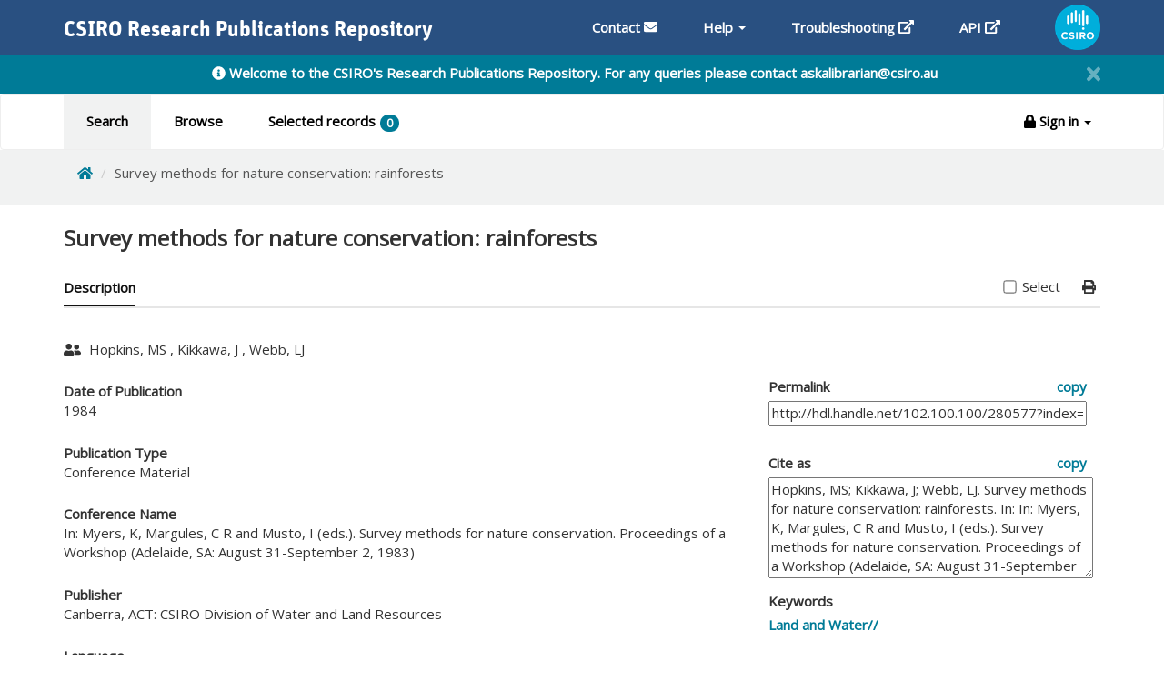

--- FILE ---
content_type: text/html
request_url: https://publications.csiro.au/publications/views/login/userActions.html
body_size: 316
content:
<% if (nexusLogin) {%>
<li class="dropdown-header">Publications</li>
<li class="xs-m-10">
    <a href="#myPublications">My publications</a>
</li>
<li class="xs-m-10">
    <a href="#myMatches">Potential matches</a>
</li>
<% if(rpr.isMaintenanceUser()) { %>
<li class="xs-m-10">
    <a href="#legacyRecord/MOnew">New legacy record</a>
</li>
<% } %>
<% } %>

<!-- for admin only -->
<% if (admin) {%>
<li class="divider"></li>
<li class="dropdown-header">Administration</li>
<li class="xs-m-10">
    <a href="https://<%=  newAdminPath%>">My admin</a>
</li>
<% } %>

--- FILE ---
content_type: text/html
request_url: https://publications.csiro.au/publications/views/publication/publicationView.html
body_size: 2167
content:
<div class="section-gray hidden-print" style="height:60px;">
	<div class="container">
		<div class="row">
			<div class="col-md-12 xs-mt-15">
				<% if(searchParamsUrl) { %>
					<a href="#<%= searchParamsUrl %>" id="backToResult" class="collection-category"><i class="fas fa-angle-left"></i> <%= searchParamsUrlDesc %></a>
					<span class="pull-right"><a href="javascript:void(0)" id="prevResult" class="collection-category xs-mr-10">Previous<span class="hidden-xs"> result</span></a>
					<a href="javascript:void(0)" id="nextResult" class="collection-category">Next<span class="hidden-xs"> result</span></a></span>
				<% } else { %>
					<ol class="breadcrumb">
						<li><a href="#"><span class="fas fa-home"></span></a></li>
						<li class="active" style="display:inline;"><%= title %></li>
					</ol>
				<% } %>
			</div>
		</div>
	</div>  
</div>

<div id="publicationViewContainer">

<div class="container">
	<div class="row">
		<div class="col-md-12 xs-mt-20">
			<h1 class="collection-title"><%= title %></h1>
		</div>
	</div>
</div>

<div class="expandable container">
	<div class="row">
		<div class="col-md-12 tabbable-line xs-mt-20">		
			<!-- Top tabs -->
			<ul class="nav nav-tabs hidden-print col-md-8" style="margin: auto" id="navTabs">
				<li class="active">
					<a href="#descriptionTab" data-toggle="tab" id="description_tab">Description</a>
				</li>
				<% if(rpr.isSignedIn()) { %>
				<li>
					<a href="#fullMetaDataTab" data-toggle="tab" id="fullMetadata_tab"><% if(csiroNode){ %>Full CSIRO Metadata<% }else{ %>Full Legacy Metadata<% }%></a>				
				</li>
				<li>
					<a href="#dublinCoreTab" data-toggle="tab" id="dublinCore_tab">Dublin Core Metadata</a>
				</li>
				<% } %>
			</ul>

			<div class="tab-content col-md-8 xs-mb-60">
				<div class="tab-pane xs-pt-20 active fade in" id="descriptionTab">
					<div class="row">
						<div id="descriptionTabView" class="col-md-12" style="width: 99%;">
							<h2 class="collection-title">Description</h2>
						</div>
					</div>
				</div>
				<div class="tab-pane xs-pt-20 fade" id="fullMetaDataTab">
					<div class="row">
						<div id="fullMetaDataTabView" class="col-md-12" style="width: 99%;">
						</div>
					</div>
				</div>
				<div class="tab-pane xs-pt-20 fade" id="dublinCoreTab">
					<div class="row">
						<div id="dublinCoreTabView" class="col-md-12" style="width: 99%;">
						</div>
					</div>
				</div>
				<div class="pull-right">
					<!-- Delete record -->
					<% if(rpr.isMaintenanceUser()) { %>
							<button id="deleteRecord" style="margin-bottom:10px" class="btn btn-cta btn-slim">Delete this record</button>
					<% } %>
				</div>
			</div>
			<div class="pull-right hidden-print  badgeAlign" style="margin-top: -42px;">
				<ul class="list-inline xs-mb-0">
				    <li id="selectPubContainer" data-toggle="tooltip" data-placement="top" title="Select Publication">
						<div class="checkbox">
							<label><input id="<%= landingPage.pid %>" type="checkbox" name="select_publication" aria-label="select Publication"/>Select</label>
						</div>
					</li>
					<% if(rpr.isSignedIn()) { %>
					<% if (prociteNode) { %>
					<li id="ident">		    	      
                          <a id="removeIdent" href="javascript:void(0)" style=" <% if (landingPage.currentUserOwner) { %>display:inline-block;<%  } else { %> display:none; <% } %>" aria-label="Remove ident">- ident</a>                       
                          <a id="addIdent" href="javascript:void(0)" style="<% if (!landingPage.currentUserOwner && landingPage.user !=null) { %>display:inline-block;<% } else { %> display:none; <% }%>" aria-label="Add ident">+ ident</a>
                      
				    </li>
					<% }} %>
					
					
				    <% if(rpr.isMaintenanceUser()) { if(prociteNode){  %>
						    <li id="editPublication">	
						    <a id="edit" href="#legacyRecord/MOedit/PI<%= landingPage.pid %>">Edit</a> |
						    </li> 
	                          
					<% }} %>
					
					<li id="printContainer" data-toggle="tooltip" data-placement="top" title="Print" tabindex="0">
						<span class="pointer fas fa-print xs-ml-10" onclick="window.print();"></span>
					</li>
				</ul>
			</div>		
			<div class="pull-right col-md-4 citationSecBorder" >
				<div class="citationSection">
					<label>Citation counts</label><br>
					<p>(Requires subscription to view)</p>
					<ul id="citationC" style="font-size: 12px;" data-doi="<%= landingPage.doi%>"
						data-type="<%= landingPage.publicationType %>" data-title="<%= landingPage.title %>" class="list-unstyled" />
					</ul>
				</div>
				<div class="widgetSection">
					<div class="widersideBarColumn fr" style="margin-top: 10px;">
						<!-- Almetric start -->
						<% if (landingPage.doi) { %>
						<div class="altmetric-embed" data-badge-details="right" data-badge-type="default" data-doi="<%=landingPage.doi%>"
							data-link-target='_blank' data-hide-no-mentions="true"></div>
						<% } else if (landingPage.csiroDataStream && (csiroNode && csiroNode.isbn)) { %>
						<div class="altmetric-embed" data-badge-details="right" data-badge-type="default" data-isbn="<%=csiroNode.isbn%>"
							data-link-target='_blank' data-hide-no-mentions="true"></div>
						<% } else if (landingPage.prociteDataStream  && (prociteNode && prociteNode.isbn)) {%>
						<div class="altmetric-embed" data-badge-details="right" data-badge-type="default"
							data-isbn="<%=prociteNode.isbn%>" data-link-target='_blank' data-hide-no-mentions="true"></div>
						<% } else { %>
						<%  _.each(landingPage.getAllDataStreamAttachmentDto, function(url) { %>
						<% if (url.redirectLink) { %>
						<div class="altmetric-embed" data-badge-details="right" data-badge-type="default" data-uri="<%=data-uri%>"
							data-link-target='_blank' data-hide-no-mentions="true"></div>
						<% } %>
						<% }); %>
						<% } %>
					</div>
				</div>
				<br>
				<% if (landingPage.handle) {%>
				<div class="widersideBarColumn fr" style="margin-top: 10px;">
					<label>Permalink</label><a class="pull-right link__secondary" href="javascript:void(0);"
						onclick="rpr.copyToClipBoard(permaText)" aria-label="copy permalink">copy</a>
					<input id="permaText" type="text" value="<%= landingPage.handle %>" style="width:100%" readonly>
				</div>
				<br>
				<% } %>
				<div class="widersideBarColumn fr" style="margin-top: 10px;">
					<label>Cite as</label><a class="pull-right link__secondary" href="javascript:void(0);"
						onclick="rpr.copyToClipBoard(citationText)" aria-label="copy citation statement">copy</a>
					<textarea id="citationText" rows="5" cols="42" wrap="hard"
						readonly><%= landingPage.attributionStatement %></textarea>
				</div>
				<div class="widersideBarColumn fr" style="margin-top: 10px;">
					<% if (csiroNode && csiroNode.rights) {%>
					<label>Rights Statement</label>
					<p><%= csiroNode.rights %></p>
					<%  } else { %>
					<% if (prociteNode && (prociteNode.availability || prociteNode.reproductionRatio)) { %>
					<label>Rights Statement</label>
					<% if (prociteNode.reproductionRatio) { %>
					<p><%= prociteNode.reproductionRatio %></p>
					<%  } %>
					<% if (prociteNode.availability) { %>
					<p><%= prociteNode.availability %></p>
					<%  } %>
					<%  } %>
					<%  } %>
				</div>
				<div class="widersideBarColumn fr" style="margin-top: 10px;">
					<% if (csiroNode && (csiroNode.dfFieldOfResearch)) {%>
					<label>Category</label>
					<p class="sidebarLabel"><%= csiroNode.dfFieldOfResearch %></p>
					<%  } %>
				</div>
				<div class="widersideBarColumn fr" style="margin-top: 10px;">
					<% if (csiroNode && (csiroNode.subject && csiroNode.subject.length > 0)) {%>
					<label>Keywords</label>
					<p class="sidebarLabel"><%= csiroNode.subject %></p>
					<%  } %>
					<% if (prociteNode && (prociteNode.keywords)) {%>
					<label>Keywords</label>
					<p class="sidebarLabel"><%= prociteNode.keywords %></p>
					<%  } %>
				</div>
			</div>
		</div>
	</div>
</div>

</div>